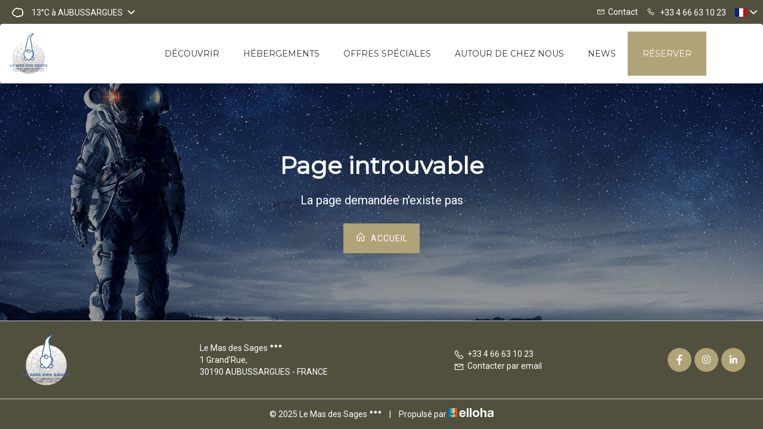

--- FILE ---
content_type: text/html
request_url: https://www.masdessages.com/en-GB/presentation/guided-walking-and-running-activities.html
body_size: 6000
content:












<!DOCTYPE html>
<html lang="fr" culture="fr-FR">
<head>
    <title>Page introuvable - Le Mas des Sages - AUBUSSARGUES - FRANCE</title>
    <meta name="description" content="Page introuvable">
    
<meta http-equiv="Content-Type" content="text/html; charset=UTF-8">
<meta charset="utf-8">
<meta http-equiv="X-UA-Compatible" content="IE=edge">
<meta name="viewport" content="width=device-width, initial-scale=1">
<meta id="Meta-lang" http-equiv="content-language" content="fr" data-date-format="dd/mm/yyyy">
<!-- Meta Pixel Code -->
<script>
!function(f,b,e,v,n,t,s)
{if(f.fbq)return;n=f.fbq=function(){n.callMethod?
n.callMethod.apply(n,arguments):n.queue.push(arguments)};
if(!f._fbq)f._fbq=n;n.push=n;n.loaded=!0;n.version='2.0';
n.queue=[];t=b.createElement(e);t.async=!0;
t.src=v;s=b.getElementsByTagName(e)[0];
s.parentNode.insertBefore(t,s)}(window, document,'script',
'https://connect.facebook.net/en_US/fbevents.js');
fbq('init', '706080881061513');
fbq('track', 'PageView');
</script>
<noscript><img height="1" width="1" style="display:none"
src="https://www.facebook.com/tr?id=706080881061513&ev=PageView&noscript=1"
/></noscript>
<!-- End Meta Pixel Code -->

<!-- Google Tag Manager -->
<script>(function(w,d,s,l,i){w[l]=w[l]||[];w[l].push({'gtm.start':
new Date().getTime(),event:'gtm.js'});var f=d.getElementsByTagName(s)[0],
j=d.createElement(s),dl=l!='dataLayer'?'&l='+l:'';j.async=true;j.src=
'https://www.googletagmanager.com/gtm.js?id='+i+dl;f.parentNode.insertBefore(j,f);
})(window,document,'script','dataLayer','GTM-TPNZCL4');</script>
<!-- End Google Tag Manager -->
    <link rel="shortcut icon" type="image/x-icon" href="https://www.masdessages.com/Favicon.jpg" />
    <link rel="preconnect" href="https://fonts.googleapis.com">
    <link rel="preconnect" href="https://fonts.gstatic.com" crossorigin>
    <link href="https://fonts.googleapis.com/css2?family=Montserrat&amp;display=swap" rel="stylesheet">
    <link href="https://fonts.googleapis.com/css2?family=Roboto&amp;display=swap" rel="stylesheet">
    <link rel="stylesheet" href="https://ajax.googleapis.com/ajax/libs/jqueryui/1.12.1/themes/smoothness/jquery-ui.css">
    <link rel="stylesheet" type="text/css" href="https://static.elloha.com/webgen/css/bootstrap/bootstrap-min.css" media="all" />
    <link rel="stylesheet" type="text/css" href="https://static.elloha.com/webgen/css/lightgallery.min.css" media="all" />
    <link rel="stylesheet" type="text/css" href="https://www.masdessages.com/css/js_composer.min.css">
    <link rel="stylesheet" type="text/css" href="https://www.masdessages.com/css/icomoon.min.css">
    <link rel="stylesheet" type="text/css" href="https://static.elloha.com/webgen/css/ionicons/ionicons.min.css">
    <link rel="stylesheet" type="text/css" href="https://static.elloha.com/webgen/css/line-awesome/line-awesome.min.css">
    <link rel="stylesheet" type="text/css" href="https://static.elloha.com/webgen/css/font-awesome.min.css">
    <link rel="stylesheet" type="text/css" href="https://static.elloha.com/webgen/css/fa-brands.min.css">
    <link rel="stylesheet" type="text/css" href="https://static.elloha.com/webgen/css/animate.min.css">
    <link rel="stylesheet" type="text/css" href="https://static.elloha.com/webgen/css/slick-theme.min.css">
    <link rel="stylesheet" type="text/css" href="https://static.elloha.com/webgen/css/slick.min.css">
    <link rel="stylesheet" type="text/css" href="https://static.elloha.com/webgen/css/owl.carousel.2.3.4.min.css">
    <link rel="stylesheet" type="text/css" href="https://static.elloha.com/webgen/css/owl.theme.default.2.3.4.min.css">
    <link rel="stylesheet" href="https://maxst.icons8.com/vue-static/landings/line-awesome/line-awesome/1.3.0/css/line-awesome.min.css">
    <link rel="stylesheet" href="https://code.jquery.com/ui/1.12.1/themes/base/jquery-ui.css">
    <link href="https://fonts.googleapis.com/css2?family=Inter:wght@400;700&display=swap" rel="stylesheet">
    <link rel="stylesheet" href="https://code.jquery.com/ui/1.12.1/themes/base/jquery-ui.css">
    <link rel="stylesheet" href="https://cdnjs.cloudflare.com/ajax/libs/jquery-modal/0.9.1/jquery.modal.min.css" />
    <link rel="stylesheet" href="https://cdnjs.cloudflare.com/ajax/libs/bootstrap-daterangepicker/3.0.5/daterangepicker.css">
    <link rel="stylesheet" type="text/css" href="https://www.masdessages.com/css/common.min.css?v=Modele-10-01_">
    <link rel="stylesheet" href="https://www.masdessages.com/css/elloha-template-10.min.css?v=Modele-10-01_">
    <link rel="stylesheet" href="https://www.masdessages.com/css/custom.css?v=Modele-10-01_">
</head>

<body>
    <script>(function(i, s, o, g, r, a, m) {
			i['GoogleAnalyticsObject'] = r;
			i[r] = i[r] || function() { (i[r].q = i[r].q || []).push(arguments) }, i[r].l = 1 * new Date();
			a = s.createElement(o), m = s.getElementsByTagName(o)[0];
			a.async = 1;
			a.src = g;
			m.parentNode.insertBefore(a, m)
			})(window, document, 'script', '//www.google-analytics.com/analytics.js', 'ga');
			ga('create', '133555332', 'auto', { allowLinker: true, cookieDomain: 'auto' });
			ga('require', 'linker');
			ga('linker:autoLink', ['reservation.elloha.com']);
			// Tjs utiliser clientId. Utilisé dans le js des widgets Be (widget-loader.js)
			var clientId;
			ga(function(tracker) {
				clientId = tracker.get('linkerParam');
			});
			ga('create', 'UA-72326222-3', 'auto', { allowLinker: true, cookieDomain: 'auto', name: 'clientTracker' });
			ga('clientTracker.require', 'linker');ga('clientTracker.linker:autoLink', ['reservation.elloha.com']);
			ga('send', 'pageview');
			ga('clientTracker.send','pageview',{'dimension1': '2a3d7640-2b2a-4f18-bbdf-16b8d3b3d85c'});</script>
<script async src='https://www.googletagmanager.com/gtag/js?id=G-GZPYVD4RQ0'></script>
                    <script>
                        window.dataLayer = window.dataLayer || [];
                        function gtag() { dataLayer.push(arguments); }
                        gtag('js', new Date());
                        gtag('config', 'G-GZPYVD4RQ0');
                        
                        gtag('event', 'view_website', {"product_id":"2a3d7640-2b2a-4f18-bbdf-16b8d3b3d85c","product_name":"Le Mas des Sages","product_category":"CH","distributor_id":"31608860-9f32-4912-97b4-c4baece63735","distributor_name":"Le Mas des Sages"});
                        gtag('event', 'page_view', {"product_id":"2a3d7640-2b2a-4f18-bbdf-16b8d3b3d85c","product_name":"Le Mas des Sages","product_category":"CH","distributor_id":"31608860-9f32-4912-97b4-c4baece63735","distributor_name":"Le Mas des Sages"});
                    </script>
    <!-- Google Tag Manager (noscript) -->
<noscript><iframe src="https://www.googletagmanager.com/ns.html?id=GTM-TPNZCL4"
height="0" width="0" style="display:none;visibility:hidden"></iframe></noscript>
<!-- End Google Tag Manager (noscript) -->
    <div class="page-404">
        <main style="background-image: url(https://static.elloha.com/webgen/img/404.jpg)">
            <div class="container-fluid top-header">
                <div class="hidden-xs dropdown weather-w">
                    <div data-toggle="dropdown">
                        <canvas id="WeatherCcIcon" data="Cloudy" class="weather-icon"></canvas>
                        <span id="WeatherCcTemperature" class="weather-temperature">13°C</span>
                        <span>&#224; AUBUSSARGUES</span>
                        <em class="ion-chevron-down"></em>
                    </div>
                    <div class="dropdown-menu">
                        <div class="weather-item">
                            <canvas id="WeatherDay1Icon" class="weather-icon" data="clear-day"></canvas>
                            <span id="WeatherDay1Temperature" class="weather-temperature">11°C</span>
                            <span class="weather-date">samedi 31 janvier 2026</span>
                        </div>
                        <div class="weather-item">
                            <canvas id="WeatherDay2Icon" class="weather-icon" data="fog"></canvas>
                            <span id="WeatherDay2Temperature" class="weather-temperature">12°C</span>
                            <span class="weather-date">dimanche 1 f&#233;vrier 2026</span>
                        </div>
                        <div class="weather-item">
                            <canvas id="WeatherDay3Icon" class="weather-icon" data="clear-day"></canvas>
                            <span id="WeatherDay3Temperature" class="weather-temperature">10°C</span>
                            <span class="weather-date">lundi 2 f&#233;vrier 2026</span>
                        </div>
                    </div>
                </div>
                <!--<div class="hidden-xs hidden-sm hidden-md top-custom-title">Le Mas des Sages<sup class="rating-stars"><i class="fa fa-star"></i><i class="fa fa-star"></i><i class="fa fa-star"></i></sup>, Chambres d'h&#244;tes et g&#238;tes de charme avec piscine &#224; AUBUSSARGUES</div>-->
                <div class="pull-right dropdown langs-magic">
                    <div data-toggle="dropdown">
                        <img class="flag" src="https://static.elloha.com/webgen/img/flags/fr-FR.png" alt="fr-FR"><em class=" ion-chevron-down"></em>
                    </div>
                    <ul class="dropdown-menu">
                        <li><a href="https://www.masdessages.com/en-GB" lang="en"><img class="flag" src="https://static.elloha.com/webgen/img/flags/en-GB.png" alt="en-GB"></a></li>
                        <li><a href="https://www.masdessages.com/nl-NL" lang="nl"><img class="flag" src="https://static.elloha.com/webgen/img/flags/nl-NL.png" alt="nl-NL"></a></li>
                    </ul>
                </div>
                <a href="tel:+33 4 66 63 10 23" class="pull-right phone-w">
                    <i class="las la-phone"></i>
                    <span class="visible-xs-inline">Appeler</span>
                    <span class="hidden-xs">+33 4 66 63 10 23</span>
                </a>
                <a href="https://www.masdessages.com/contact.html" class="pull-right">
                    <i class="las la-envelope"></i><span class="hidden-xs">Contact</span>
                </a>
            </div>
            <header id="header" class="white-header">
                <div class="container-fluid">
                    <div class=" logo-w">
                        <a href="https://www.masdessages.com/" class="logoanchor logo " rel="home">
                            <img class="normal" src="https://medias.elloha.com/300x200/55988a40-f9c6-45a8-8c44-34bf16d6d186/logo_masdessages_totme_2024-removebg-preview-3.png" alt="Le Mas des Sages">
                            <img class="gray-logo" src="https://medias.elloha.com/300x200/55988a40-f9c6-45a8-8c44-34bf16d6d186/logo_masdessages_totme_2024-removebg-preview-3.png" alt="Le Mas des Sages">
                            
                        </a>
                    </div>
                    <nav class="navbar navbar-default">
                        <div class="navbar-header">
                            <button type="button" class="navbar-toggle nav-opener" data-toggle="collapse">
                                <span class="sr-only">Toggle Navigation</span>
                                <span class="icon-bar"></span>
                                <span class="icon-bar"></span>
                                <span class="icon-bar"></span>
                            </button>
                        </div>
                        <div class="navbar-collapse" id="nav">
                            <div class="nav-right">
                                <ul id="menu-navigation" class="nav navbar-nav ">
                                    <li class="menu-item dropdown-click">
                                        <a href="#" class="dropdown-toggle">D&#233;couvrir <b class="icon-angle-down"></b> </a>
                                        <div class="dropdown-menu-menu">
                                            <ul class="menu">
                                                <li class="menu-item"><a href="https://www.masdessages.com/presentation/gite-ecologique-et-chambres-d-hotes-dans-le-gard.html">G&#238;te &#233;cologique et chambres d&#8217;h&#244;tes dans le Gard</a></li>
                                                <li class="menu-item"><a href="https://www.masdessages.com/presentation/ecolabel-europeen.html">Ecolabel europ&#233;en</a></li>
                                                <li class="menu-item"><a href="https://www.masdessages.com/presentation/notre-maison-d-hotes-dans-le-pays-d-uzes-pont-du-gard-et-nous.html">Notre maison d'h&#244;tes dans le Pays d'Uz&#232;s Pont du Gard et nous</a></li>
                                                <li class="menu-item"><a href="https://www.masdessages.com/presentation/borne-de-recharge-pour-vehicules-electriques.html">Borne de recharge pour v&#233;hicules &#233;lectriques</a></li>
                                                <li class="menu-item"><a href="https://www.masdessages.com/presentation/ou-diner-autour-du-mas-des-sages.html">O&#249; d&#238;ner autour du Mas des Sages</a></li>
                                                <li class="menu-item"><a href="https://www.masdessages.com/presentation/terroir.html">Terroir</a></li>
                                                <li class="menu-item"><a href="https://www.masdessages.com/presentation/cyclo-tourisme-et-accueil-velo.html">Cyclo-tourisme et Accueil V&#233;lo</a></li>
                                                <li class="menu-item"><a href="https://www.masdessages.com/presentation/activites-de-plein-air-autour-de-chez-nous.html">Activit&#233;s de plein air autour de chez nous</a></li>
                                                <li class="menu-item"><a href="https://www.masdessages.com/presentation/excursions-privees.html">Excursions Priv&#233;es</a></li>
                                                <li class="menu-item"><a href="https://www.masdessages.com/presentation/charte-sanitaire.html">Charte sanitaire</a></li>
                                                <li class="menu-item"><a href="https://www.masdessages.com/presentation/comment-venir-chez-nous.html">Comment venir chez nous</a></li>
                                                <li class="menu-item"><a href="https://www.masdessages.com/presentation/accessibilite.html">Accessibilit&#233;</a></li>
                                            </ul>
                                        </div>
                                    </li>
                                    <li class="menu-item dropdown-click">
                                        <a href="#" class="dropdown-toggle">H&#233;bergements <b class="icon-angle-down"></b> </a>
                                        <div class="dropdown-menu-menu">
                                            <ul role="menu">
                                                <li class="menu-item"><a href="https://www.masdessages.com/hebergements.html">Voir tous les h&#233;bergements</a> </li>
                                                <li class="menu-item"><a href="https://www.masdessages.com/hebergements/notre-chambre-double-damona.html">Notre chambre double Damona</a></li>
                                                <li class="menu-item"><a href="https://www.masdessages.com/hebergements/notre-chambre-double-sirona.html">Notre chambre double Sirona</a></li>
                                                <li class="menu-item"><a href="https://www.masdessages.com/hebergements/notre-suite-familiale-epona.html">Notre suite familiale Epona</a></li>
                                                <li class="menu-item"><a href="https://www.masdessages.com/hebergements/location-de-vacances-gite-4-personnes.html">Location de vacances g&#238;te 4 personnes</a></li>
                                            </ul>
                                        </div>
                                    </li>
                                    <li class="menu-item"><a href="https://www.masdessages.com/offres-speciales.html">Offres sp&#233;ciales</a></li>
                                    <li class="menu-item"><a href="https://www.masdessages.com/autour-de-chez-nous.html">Autour de chez nous</a></li>
                                    <li class="menu-item"><a href="https://www.masdessages.com/news.html">News</a></li>
                                    <li class="menu-item reserver"><a href="https://www.masdessages.com/reservation-en-ligne.html">R&#233;server</a></li>
                                </ul>
                            </div>
                        </div>
                    </nav>
                </div>
            </header>
            <div class="content-404">
                <h1>Page introuvable</h1>
                <div class="text-404">La page demandée n'existe pas</div>
                <div><a href="https://www.masdessages.com/" class="btn btn-default btn-404"><i class="las la-home"></i> Accueil</a></div>
            </div>
        </main>

        <footer class="section-footer">
            <div class="content-footer">
                <div class="col-footer left-logo">
                    <a class="logo-footer " href="https://www.masdessages.com/">
                        <img src="https://medias.elloha.com/300x200/55988a40-f9c6-45a8-8c44-34bf16d6d186/logo_masdessages_totme_2024-removebg-preview-3.png" alt="Le Mas des Sages">
                        
                    </a>
                </div>
                <div class="col-footer center-address hidden-xs">
                    <p>
                        Le Mas des Sages<sup class="rating-stars"><i class="fa fa-star"></i><i class="fa fa-star"></i><i class="fa fa-star"></i></sup><br>
                        1 Grand'Rue,<br />30190 AUBUSSARGUES - FRANCE
                    </p>
                </div>
                <div class="col-footer center-contact">
                    <p>
                        <a href="tel:+33 4 66 63 10 23"><i class="las la-phone"></i>+33 4 66 63 10 23</a><br />
                        <a class="dynamic-mail-to"><i class="las la-envelope"></i>Contacter par email</a>
                    </p>
                </div>
                <div class="col-footer right-social-info">
                    
                    <a href="https://www.facebook.com/lemasdessages/" target="_blank"><i class="lab la-facebook-f"></i></a>
                    
                    
                    
                    <a href="https://www.instagram.com/masdessages/" target="_blank"><i class="lab la-instagram"></i></a>
                    
                    <a href="https://www.linkedin.com/in/mas-des-sages-89ba8a49/?originalSubdomain=fr" target="_blank"><i class="lab la-linkedin-in"></i></a>
                </div>
            </div>

            <div class="footer-copyright">
                <p class="copyright">
                    &#169; 2025 Le Mas des Sages<sup class="rating-stars"><i class="fa fa-star"></i><i class="fa fa-star"></i><i class="fa fa-star"></i></sup>
                    <span class="trait-vertical">|</span>
                    Propuls&#233; par <a href="http://www.elloha.com/fr/" target="_blank"><img src="https://static.elloha.com/webgen/img/elloha-white.png" alt=" "></a>
                </p>
            </div>
        </footer>
    </div>

    <script type="text/javascript" src="https://static.elloha.com/webgen/js/jquery.1.11.3.min.js"></script>
<script src="https://code.jquery.com/ui/1.12.1/jquery-ui.min.js"></script>
<script src="https://ajax.googleapis.com/ajax/libs/jqueryui/1.11.4/jquery-ui.min.js"></script>
<script type="text/javascript" src="https://static.elloha.com/webgen/js/bootstrap/bootstrap-min.js"></script>
<script src="https://static.elloha.com/webgen/js/jquery.slick/1.5.7/slick.min.js"></script>
<script type="text/javascript" src="https://static.elloha.com/webgen/js/owl.carousel.2.3.4.min.js"></script>
<script type="text/javascript" src="https://www.masdessages.com/js/centerimage.min.js"></script>
<script type="text/javascript" src="https://www.masdessages.com/js/tab.min.js"></script>
<script type="text/javascript" src="https://www.masdessages.com/js/js_composer_front.min.js"></script>
<script type="text/javascript" src="https://static.elloha.com/webgen/js/mandrill/mandrill.min.js"></script>
<script src="https://cdn.apple-mapkit.com/mk/5.x.x/mapkit.core.js" crossorigin async data-callback="initMapKit" data-libraries="map" data-initial-token="eyJhbGciOiJFUzI1NiIsInR5cCI6IkpXVCIsImtpZCI6IjlVRzk3ODVEMkQifQ.eyJpYXQiOjE3Njk2NjMyMzYuODIyNzQ3MiwiZXhwIjoxNzcyMzQxNjM2LjgyMjc0NzIsImlzcyI6Ijk3NTJTREFNQ1oiLCJvcmlnaW4iOiJodHRwczovL3d3dy5tYXNkZXNzYWdlcy5jb20ifQ.SztbWavC_kTAGmA2CTxzKvA5-83BCx2arvywVKjwejTvhbp5ao-okGSj8sfNKH1KrFo_jAPTgHtauG55OXm_2g"></script>
<script type="text/javascript" src="https://static.elloha.com/webgen/js/skycons.min.js"></script>
<script type="text/javascript" src="https://static.elloha.com/webgen/js/masonry.pkgd.min.js"></script>
<script type="text/javascript" src="https://static.elloha.com/webgen/js/lightgallery-all.min.js"></script>
<script type="text/javascript" src="https://www.masdessages.com/js/config.js?v=Modele-10-01_"></script>
<script type="text/javascript" src="https://static.elloha.com/webgen/js/jquery.countdown.min.js"></script>
<script type="text/javascript" src="https://static.elloha.com/webgen/js/jquery.fittext.min.js"></script>
<script type="text/javascript" src="https://static.elloha.com/webgen/js/jquery.validate.min.js"></script>
<script type="text/javascript" src="https://static.elloha.com/webgen/js/jquery.ebcaptcha.min.js"></script>
<script src="https://cdnjs.cloudflare.com/ajax/libs/moment.js/2.29.1/moment.min.js"></script>
<script src="https://cdnjs.cloudflare.com/ajax/libs/bootstrap-daterangepicker/3.0.5/daterangepicker.js"></script>
<script src="https://cdnjs.cloudflare.com/ajax/libs/jquery-modal/0.9.1/jquery.modal.min.js"></script>
<script type="text/javascript" src="https://www.masdessages.com/js/common.min.js"></script>
<script type="text/javascript" src="https://www.masdessages.com/js/elloha-template-10.min.js"></script>
<script src="https://static.elloha.com/webgen/js/newcookieconsent.min.js"></script>
<script src="https://js.hcaptcha.com/1/api.js"></script>
</body>
</html>

--- FILE ---
content_type: text/css
request_url: https://www.masdessages.com/css/elloha-template-10.min.css?v=Modele-10-01_
body_size: 14411
content:
body{font-family:var(--font-text);font-size:16px;font-weight:300;min-width:320px;-webkit-font-smoothing:antialiased;-moz-osx-font-smoothing:grayscale;-webkit-text-size-adjust:100%;-ms-text-size-adjust:none}.text-white{color:var(--color-text-white)!important}h1,.h1{font-size:40px;font-family:var(--font-title);font-weight:600;text-align:center;margin:0 0 15px}h2,.h2{font-size:30px;font-family:var(--font-title);font-weight:600;text-align:center;margin:0}h2.intro-heading{margin-bottom:20px;text-align:left}h3,.h3{font-size:22px;font-family:var(--font-title);font-weight:600;margin:0 0 15px}h4,.h4{font-size:20px;font-weight:500}h5,.h5{font-size:16px;font-weight:500}.content-block.guide-sub.guide-add h2.main-heading{color:var(--color-title)}.intro p,.intro li{color:var(--color-text)}@media(max-width:480px){body{font-size:14px}h1,.h1{font-size:30px}h2,.h2{font-size:24px}h3,.h3{font-size:20px}h4,.h4{font-size:18px}h5,.h5{font-size:14px}}.container{width:100%;max-width:1200px}.bg-light-gray,.bg-gray{background:var(--color-bg-2)}.dropdown-menu-menu ul,.breadcrumbs ul,.payment-option{list-style:none;margin:0;padding:0}input[type='text'],input[type='password'],input[type='submit'],input[type='reset'],button,textarea,input[type='email']{-webkit-appearance:none;border-radius:0}iframe{vertical-align:top;max-width:100%}.form-group{margin-bottom:20px}#wrapper{width:100%;overflow:hidden}.page-wrapper{position:relative;overflow:hidden}.db-3-col [class^='col-'],.db-3-col [class*=' col-']{display:inline-block;vertical-align:top;float:none;margin-right:-.25em}.form-control{border:2px solid var(--color-bg-2);height:37px;font-size:14px;line-height:18px;box-shadow:none;outline:0;font-weight:400}.form-control::-webkit-input-placeholder,.form-control:-moz-placeholder,.form-control::-moz-placeholder,.form-control:-ms-input-placeholder{color:var(--color-text)}.form-control:focus{box-shadow:none}img{vertical-align:top;-webkit-backface-visibility:hidden;max-width:100%;height:auto}.section-video,.section-slider-home{height:250px;position:relative}.has-border{border:8px solid var(--color-link)}p.intro{margin-bottom:35px}.main-heading{letter-spacing:2px;text-transform:uppercase;color:var(--color-title)}.main-subtitle{text-align:center;margin-bottom:45px}#header{position:absolute;top:0;left:0;right:0;margin-top:40px;z-index:1000;-webkit-transition:all .2s linear;transition:all .2s linear;width:100%;height:100px;background:none;border-bottom:1px solid rgba(255,255,255,.5)}#header .container-fluid{padding-right:0;padding-left:0}#header.fixed-position{margin-top:0;z-index:10000;height:70px;position:fixed;border-bottom:1px solid rgba(0,0,0,.2)}#header .logo-w{text-align:left;position:relative;margin:0 50px 0 60px;z-index:9;-webkit-transition:all .2s linear;transition:all .2s linear;padding:5px 0;margin:0 auto;width:fit-content;padding-left:10px!important}.logo-w{display:inline-flex;align-items:center;height:100px}#header.fixed-position .logo-w{padding:10px 0;height:70px}#header.fixed-position .logo-w img{max-height:50px;vertical-align:middle}.logo,.logo:focus,.logo:link,.logo:visited{display:inline-block;vertical-align:middle;padding:0}.logo:hover{text-decoration:none}.logoanchor{padding:0!important}.logo-w .gray-logo{display:none}.logo-w .logo-text{display:flex;flex-direction:column;max-height:80px;max-width:200px}.logo-w .logo-text .title{line-height:20px;font-family:var(--font-title);color:var(--color-text)}.logo-w .logo-text .subtitle{color:var(--color-text);font-family:var(--font-text)}.fixed-position .logo-text .title,.fixed-position .logo-text .subtitle,.page-detail .logo-text .title,.page-detail .logo-text .subtitle{color:var(--color-text)}.default-page .logo-text .title,.default-page .logo-text .subtitle{color:var(--color-text)}@media(max-width:480px){.logo-w{height:45px}.logo-w .logo-text{max-width:230px}.logo-w .logo-text .subtitle{display:none}.no-margin-formula{margin-left:0!important}}.last-dropdown .dropdown-menu-menu{left:auto;right:0}#header.header-logo-centered{height:auto}#header.header-logo-centered .logo-w{float:none;margin:0 auto -20px}#header.header-logo-centered .navbar-nav{text-align:left}.nav-right{width:80%}.wow{visibility:hidden}input:-webkit-autofill,textarea:-webkit-autofill,select:-webkit-autofill{background:var(--color-bg-1);color:var(--color-text)}input:focus-visible,textarea:focus-visible,select:focus-visible{outline:0}.parallax{overflow:hidden;background-repeat:no-repeat;background-color:transparent;background-attachment:initial;background-size:cover;background-position:50% 0;z-index:1;position:relative}.parallax>*{z-index:2;position:relative}.parallax:before{content:'';position:absolute;left:0;right:0;top:0;bottom:0;overflow:hidden;background:rgba(0,0,0,.7);z-index:1}.parallax.banner:before{background:rgba(0,0,0,.1)}.parallax.banner-inner:before{background:rgba(0,0,0,.5)}.no-overlay:before{display:none}.navbar-default{border:0;min-height:1px;height:100%;margin:0;font-size:14px;background:var(--color-bg-1);font-family:var(--font-title)}.navbar-default .container-fluid,.navbar-default .navbar-header{height:100%}.navbar-default .navbar-toggle{margin-top:23px;margin-right:48px;border:0;padding:0;position:absolute;margin:0;right:5px;top:-72px;padding:10px;z-index:10;display:block}.fixed-position .navbar-default .navbar-toggle{top:-55px}.navbar-default .navbar-toggle:focus,.navbar-default .navbar-toggle:hover{background:none}.navbar-default .navbar-toggle .icon-bar{width:28px;height:1px;border-radius:0;background-color:var(--color-link);border:1px solid var(--color-link)}.navbar-default .navbar-toggle .icon-bar+.icon-bar{margin-top:6px}.navbar-default .icon-angle-down{font-size:8px;float:right;margin-top:7px}.navbar-default .navbar-nav{margin:0}.navbar-default .navbar-nav>li{padding:0;-webkit-transition:all linear .2s;transition:all linear .2s}.navbar-default .navbar-nav .icon{display:inline-block;vertical-align:middle;margin-right:5px}.navbar-default .navbar-nav .text{display:inline-block;vertical-align:middle}.navbar-default .navbar-nav .reserver{background:var(--color-btn)}.navbar-default .navbar-nav .reserver:before{content:"";position:absolute;left:0;top:0;height:100%;width:100%;overflow:hidden;opacity:0;transition:opacity 1s ease;background:rgba(255,255,255,.3)}.navbar-default .navbar-nav .reserver:hover:before{opacity:1}.navbar-default .navbar-nav .reserver a{color:var(--color-btn-txt)!important}.navbar-collapse{margin:0;padding:0}.navbar-collapse.in{overflow-y:auto}.dropdown-menu-menu{border:0;padding:0;position:static;width:100%;min-width:250px;border-radius:0;box-shadow:none;z-index:99999;color:var(--color-text-white)!important;background-color:var(--color-bg-3)}.dropdown-menu-menu ul{padding:5px 0}.dropdown-menu-menu>ul>li>a{padding:10px 15px;display:block;-webkit-transition:all .2s linear;transition:all .2s linear;color:var(--color-text-white)!important;font-weight:300;font-size:16px}.dropdown-menu-menu>ul>li>a:hover{padding-left:35px;color:var(--color-link)}.dropdown-menu-menu a:hover [class^='icon-'],.dropdown-menu-menu a:hover [class*=' icon-']{margin-right:10px;margin-left:-5px}.dropdown-menu-menu .sub-link-opener:before{content:'';font-family:'icomoon'!important;font-size:8px;-webkit-transform:rotate(0);-ms-transform:rotate(0);transform:rotate(0);position:absolute;right:10px;top:7px}#header.fixed-position .dropdown-menu-menu{border-top:1px solid transparent}.dropdown-click .icon-angle-down{-webkit-transition:-webkit-transform .3s linear;transition:transform .3s linear;-webkit-transform:rotate(0);-ms-transform:rotate(0);transform:rotate(0)}.dropdown-click.open .icon-angle-down{-webkit-transform:rotate(180deg);-ms-transform:rotate(180deg);transform:rotate(180deg)}.navbar-nav>li:last-child .dropdown-menu-menu,.navbar-nav>li.last-dropdown .dropdown-menu-menu{left:auto;right:0}.banner{overflow:hidden;position:relative;z-index:1;background-position:50% 0}.banner-inner{max-height:350px;padding-top:0;background-size:cover;background-position:center center;background-repeat:no-repeat;color:var(--color-text-white)!important;background-size:cover!important}.banner-inner .banner-text{position:absolute;top:auto;bottom:30px;left:0;right:0;white-space:nowrap;z-index:22;text-align:center;text-align:left}.banner-inner .banner-text .center-text{display:inline-block;vertical-align:middle;white-space:normal;width:100%;padding:0}.banner-inner .banner-text .center-text h1{margin-bottom:15px;color:var(--color-text-white)!important;text-align:left;font-weight:700}.banner-inner .banner-text .center-text h1 span{color:var(--color-link)}#slider-wrapper{position:relative}.banner:hover .slick-arrow{opacity:1}.content-heading{text-align:center;position:relative;margin-bottom:45px}.content-heading .subtitle{display:block}.home-offers p{color:var(--color-text)}.content-block.presentation{background-color:var(--color-bg-1);color:var(--color-text)}.content-block{background-color:var(--color-bg-1);color:var(--color-text);padding:60px 0;margin:0}.content-avis .booking,.booking-widget .booking-top .global-review-w .global-review{color:var(--color-text)}.content-block-no-padding-margin{position:relative}.content-block.content-center .img-wrap{width:110px;margin:0 auto 20px}.content-block.guide-sub .img-article{display:inline-block;float:left}.content-block.guide-sub .description{max-width:500px;margin-left:auto;margin-right:auto}.content-block.guide-sub .holder{position:relative}.content-block.guide-sub .holder:before{position:absolute;left:0;right:0;top:0;bottom:0;content:'';background:rgba(0,0,0,.4);z-index:1;opacity:0;-webkit-transition:opacity linear .5s;transition:opacity linear .5s}.content-block.guide-sub .holder:hover:before{opacity:1}.content-block.guide-sub .holder:hover .caption{margin-left:0;margin-right:0}.content-block.guide-sub .thumbnail{padding:0;background:none;border:0;margin-bottom:0}.content-block.guide-sub .img-wrap img{width:100%}.content-block.guide-sub .description p{margin-bottom:0}.option .article .thumbnail{min-height:530px;display:flex;flex-direction:column;justify-content:space-between}.option .article .thumbnail .description-option{display:-webkit-box;overflow:hidden;text-overflow:ellipsis;-webkit-box-orient:vertical;-webkit-line-clamp:2}.option .btn-default{margin-top:20px;width:fit-content}.slider-options.owl-carousel .owl-stage{margin:0 0 20px 0}.slider-options .article{margin:0 15px}.slider-options.owl-theme .owl-dots .owl-dot span{height:15px;width:15px}.slider-options.owl-theme .owl-dots .owl-dot.active span,.slider-options.owl-theme .owl-dots .owl-dot:hover span{background:var(--color-bg-3)}.content-block .content-boxed .thumbnail{border:0}.content-block .content-boxed .article{margin-top:45px}.content-block.article-boxed .content-heading{margin-bottom:0}.content-block.content-spacing .content-heading{margin-bottom:0}.content-sub-holder .article{margin-top:30px}a.thumbnail{padding:0;background:transparent;border:0;border-radius:0;overflow:hidden}a.thumbnail img{width:100%;max-width:none}.btn{text-transform:uppercase;height:50px;line-height:50px;padding:0 20px;-webkit-transition:all .3s linear;transition:all .3s linear;font-family:var(--font-text);font-weight:500!important;letter-spacing:1px;font-size:14px}.btn-default{position:relative;z-index:1;min-width:110px;border:0;background:var(--color-btn);color:var(--color-btn-txt)!important;-webkit-transition:background .3s linear;transition:background .3s linear;border-radius:0}.btn-default:hover{background:var(--color-btn-txt);color:var(--color-btn)!important}.fullwidth-btn{position:relative;width:100%;height:80px;padding:0;text-align:center;border:0;border-radius:0;-webkit-transition:all .2s ease-in-out;-moz-transition:all .2s ease-in-out;-o-transition:all .2s ease-in-out;transition:all .2s ease-in-out;background-color:var(--color-bg-3)}.fullwidth-btn a{font-size:26px;line-height:80px;letter-spacing:4px;text-transform:uppercase;color:var(--color-btn-txt)}.fullwidth-btn:before,.btn-default:before{content:"";position:absolute;left:0;top:0;height:100%;width:100%;overflow:hidden;opacity:0;transition:opacity 1s ease;background:rgba(255,255,255,.3)}.fullwidth-btn:hover:before,.btn-default:hover:before{opacity:1}.btn-primary{color:var(--color-link);background-color:transparent;border:2px solid var(--color-link);border-radius:0;line-height:46px}.btn-primary:hover,.btn-primary:focus{border-color:var(--color-link);background:var(--color-link);color:var(--color-btn-txt)}.breadcrumbs{text-transform:uppercase;color:var(--color-text-white)!important}.breadcrumbs li{display:inline}.breadcrumbs li:first-child:before{display:none}.breadcrumbs li:before{content:'/';display:inline-block;vertical-align:middle;margin:-5px 2px 0}.breadcrumbs a{-webkit-transition:color .2s linear;transition:color .2s linear;color:var(--color-text-white)!important}.breadcrumbs a:hover{color:var(--color-link)}.article{line-height:1.714;max-width:500px;margin:0 auto 30px}.article h2{color:var(--color-title)}.article h3 a{color:var(--color-title)}.article h3 a:hover{color:var(--color-link)}.article.has-hover-s1 .img-wrap{overflow:hidden}.article.has-hover-s1 .img-wrap img{-webkit-transform:scale(1);-ms-transform:scale(1);transform:scale(1);-webkit-transition:-webkit-transform .2s linear;transition:transform .2s linear}.article.has-hover-s1:hover .img-wrap img{-webkit-transform:scale(1.4);-ms-transform:scale(1.4);transform:scale(1.4)}.article .heading{margin-bottom:15px}.article .sub-title{font-style:italic;display:block;margin-bottom:10px}.article .img-wrap,.article .img-wrap1{margin:0 0 40px;text-align:center}.article .col{display:table-cell;vertical-align:middle;padding:0 30px}.article .col:first-child{width:51.3%}.article .img-wrap{position:relative}.article .img-wrap img{width:100%;-webkit-backface-visibility:hidden;backface-visibility:hidden}.article .thumbnail{margin-bottom:0;padding:10px;border:0;line-height:1.7142857;box-shadow:2px 2px 10px rgba(1,2,2,.1);background-color:var(--color-bg-1);color:var(--color-text)}.thumbnail span,.thumbnail p,.thumbnail h3{color:var(--color-text)}.article .thumbnail:hover h3 a{color:var(--color-link)}.article .thumbnail:hover footer .price span{color:var(--color-link)}.article .thumbnail:hover footer .price del span{color:var(--color-text)}.article .thumbnail .info-title{display:block;margin-bottom:10px}.article .thumbnail .img-wrap{margin:0 0 25px}.article .thumbnail .meta{padding-bottom:25px;margin-bottom:10px;border-bottom:1px solid #ebebeb}.article .thumbnail .meta .country{padding-right:5px}.article .thumbnail .meta .country,.article .thumbnail .meta .activity{max-width:50%;display:inline-block;vertical-align:top;margin-right:-.25em}.article .thumbnail .meta .capacity [class^='icon-'],.article .thumbnail .meta .country [class^='icon-'],.article .thumbnail .meta .country [class*=' icon-'],.article .thumbnail .meta .activity [class^='icon-'],.article .thumbnail .meta .activity [class*=' icon-']{display:inline-block;vertical-align:middle;margin:-1px 5px 0 0}.article .thumbnail p{margin-bottom:20px}.article footer{overflow:hidden;margin:15px 0 -5px;padding-top:5px;border-top:1px solid #ebebeb}.article footer .price{overflow:hidden;display:block;letter-spacing:1px;max-width:100%;color:var(--color-text)}.article footer .price>span{display:inline;font-weight:500;color:var(--color-link)}.article .info{margin-bottom:5px;display:block}.img-article{max-width:500px;margin:0 auto}.img-article .img-wrap{margin-bottom:0}.img-article .img-wrap img{width:100%}.img-article .caption{margin:-50px 40px 0;position:relative;z-index:4;padding:20px 10px;text-align:center;box-shadow:2px 2px 10px rgba(1,2,2,.1);-webkit-transition:margin .2s linear;transition:margin .2s linear;min-height:107px;background:var(--color-bg-3);color:var(--color-text-white)}.img-article .caption h3{color:var(--color-text-white)!important;font-size:20px}.img-article .text-block{padding:30px 15px 15px;-webkit-transition:background .2s linear;transition:background .2s linear;background:var(--color-bg-3);color:var(--color-text-white)}.img-article .text-block h3{text-transform:none;margin-bottom:15px;color:var(--color-text-white)}.img-article .text-block h3 a{color:var(--color-text-white)}.img-article .text-block p{margin-bottom:25px}.img-article .holder:hover .caption,.img-article .holder:hover .text-block{background:var(--color-bg-3);color:var(--color-text-white)!important}.price del{display:inline-block;color:var(--color-text)}.seperator{position:relative;padding-bottom:20px;padding-top:15px;border-bottom:1px solid #ebebeb}.seperator:before{-webkit-transform:translate(-50%,0);-ms-transform:translate(-50%,0);transform:translate(-50%,0);content:'';position:absolute;left:50%;bottom:0;width:120px;height:4px;background:#ebebeb}.hold{margin-bottom:20px}.default-page #main{padding-top:140px}.trip-info{height:calc(100vh - 140px);padding:0;display:flex;align-items:center}.trip-info .content-trip{width:50%}.trip-info .detail-slider{height:100%;margin-bottom:0}.trip-info .detail-slider .photo-detail{height:calc(100vh - 140px)}.trip-info .content-trip.text-col{text-align:center;padding:30px 40px}.trip-info .price{margin-bottom:20px;font-weight:300;font-size:20px}.trip-info .price strong{font-weight:700;font-family:var(--font-title);display:block;font-size:24px;line-height:30px}.trip-info .reviews-info{margin-bottom:0;padding:0}.trip-info .reviews-info>li{padding:0 10px 10px;display:inline-block;vertical-align:top;width:50%;margin-right:-.25em;margin-bottom:20px;position:relative}.trip-info .info-left{text-align:left;border-bottom:1px solid #ebebeb}.reviews-info .title{display:block}.trip-info .btn-holder{margin:0;padding-top:20px}.trip-info .btn-holder .btn{min-width:300px}.tab-container{z-index:9;background:var(--color-bg-2)}.trip-detail{padding:60px 0}.trip-detail .content-block{padding-top:0}.trip-detail [class^='col-'],.trip-detail [class*=' col-']{margin-bottom:30px}.trip-detail [class^='col-'].form-group,.trip-detail [class*=' col-'].form-group{margin-bottom:20px}.trip-detail .nav-wrap{padding:20px 0;background:var(--color-btn)}.trip-detail .tab-content{padding:30px 0}.trip-detail .detail{padding:20px;box-shadow:2px 2px 10px rgba(1,2,2,.1);background:var(--color-bg-1)}.trip-detail .text-box{padding:30px;margin-bottom:0;margin-top:20px;box-shadow:2px 2px 10px rgba(1,2,2,.1);position:relative;background:var(--color-bg-1)}.trip-detail .text-box:first-child{margin-top:0}.trip-detail .text-box.not-included:before{content:''}.trip-detail .text-box:before{display:none}.trip-detail .text-box .title{display:block;margin-bottom:5px}.trip-detail .text-box .sub-title{display:block;font-style:italic;line-height:1.2;padding-bottom:25px;margin-bottom:25px;border-bottom:1px solid var(--color-bg-2)}.trip-detail .text-box.not-included li:before{content:''}.trip-detail .text-box ul{padding:0;margin:0}.trip-detail .text-box li{list-style:none;padding-left:35px;position:relative;margin-bottom:5px}.tab-container{position:relative;z-index:2}.tab-container .nav-tabs{margin-bottom:0!important;display:flex;justify-content:space-around}.tab-container .tab-pane{display:block!important;position:absolute;top:-9999px;left:-9999px}.tab-container .tab-pane.active{position:static}.nav-wrap{z-index:13;position:relative;top:-1px;background:var(--color-bg-3)}.nav-tabs{padding:10px 0;border-bottom:0;font-family:var(--font-title)}.nav-tabs>li.active a,.nav-tabs>li:focus a{background:none;border:0;margin:0;color:var(--color-link)}.nav-tabs>li.active a:hover,.nav-tabs>li.active a.active,.nav-tabs>li.active a:focus,.nav-tabs>li:focus a:hover,.nav-tabs>li:focus a.active,.nav-tabs>li:focus a:focus{background:none;margin:0;border:0;color:var(--color-link)}.nav-tabs>li>a{background:none;border:0;margin:0;padding:0;display:inline-block;color:var(--color-text-white);text-transform:uppercase}.nav-tabs>li>a:hover{background:none;color:var(--color-link)}.dropdown-menu-menu{top:99%}table.table{min-width:725px}table.table tbody tr td,table.table thead tr td{vertical-align:middle}table.table .btn{min-width:1px}table.table tbody td:last-child .cell{border-right:1px solid var(--color-bg-2)}table.table tbody tr{border-color:var(--color-bg-1);border-style:solid;border-width:15px 0;background:transparent}table.table tbody tr td:first-child .cell{border-left:1px solid var(--color-bg-2)}table.table tbody tr td .cell{border:solid var(--color-bg-2);border-width:1px 0}table.table>thead>tr>th{border:0;padding:10px 5px 15px}table.table>tbody>tr{background:none}table.table>tbody>tr:first-child td{border-top:0}table.table>tbody>tr>td{padding:0}table.table>tbody>tr .middle{padding:5px;min-height:65px}.table .cell{display:table;width:100%;min-height:65px}.table .cell .middle{display:table-cell;vertical-align:middle}.special-block{padding:0;background:var(--color-bg-3);border:20px solid var(--color-link);color:var(--color-text-white)}.special-block h3{color:var(--color-text-white)!important}.special-block h3{color:var(--color-text-white)!important}.giftpage{padding:60px 0}.giftpage .special-block{padding:30px;margin-bottom:20px}.payment-option li{display:inline-block;vertical-align:middle;padding:0 14px}.vc_row-fluid,.vc_row{margin-left:0;margin-right:0}.vc_row-fluid>.container>.vc_column_container>.vc_column-inner,.vc_row>.container>.vc_column_container>.vc_column-inner{padding-left:0;padding-right:0}.article .img-wrap1{min-height:150px}.article .thumbnail .meta .country{padding-right:20px}.price del{margin-right:5px}.addthis_toolbox a{margin-bottom:0!important}.parallax:before{display:block!important}.wpcf7-form{padding:15px;margin-bottom:0;text-align:right;background:var(--color-bg-2);color:var(--color-text);border:8px solid var(--color-link)}.wpcf7-form p{margin-bottom:20px;overflow:hidden;padding-bottom:1px;padding-top:10px}.wpcf7-form .form-title{float:left;padding:13px 15px 0 0;text-transform:capitalize;width:33%}.wpcf7-form .wpcf7-form-control{border-width:0 0 1px;border-style:solid;outline:0;box-shadow:none;height:31px;width:100%;padding:4px 0;background:transparent;border-color:#ebebeb;color:var(--color-text)}.wpcf7-form .wpcf7-form-control:focus{box-shadow:none}.wpcf7-form textarea.wpcf7-form-control{resize:none;height:115px;width:100%!important;min-height:115px!important}.wpcf7-form br{display:none}.wpcf7-form .btn-wrap{padding-left:33%;display:block}.wpcf7-form .wpcf7-submit{width:100%;padding:0 10px;border-width:1px;min-width:1px;margin-top:28px;height:50px;text-transform:uppercase;-webkit-transition:all linear .3s;transition:all linear .3s;color:var(--color-text);border-radius:0}.wpcf7-form .wpcf7-submit:hover{background:var(--color-btn);color:var(--color-btn-txt)}.wpcf7-form span.wpcf7-not-valid-tip{text-align:left}.wpcf7-form .wpcf7-radio,.wpcf7-form .wpcf7-checkbox{border-bottom:0}.wpcf7-form .wpcf7-form-control-wrap[class^='checkbox-'],.wpcf7-form .wpcf7-form-control-wrap[class*=' checkbox-'],.wpcf7-form .wpcf7-form-control-wrap[class^='radio-'],.wpcf7-form .wpcf7-form-control-wrap[class*=' radio-']{margin-top:0}.wpcf7-form-control-wrap{display:block;overflow:hidden}.wpcf7-mail-sent-ok{text-align:left;padding:7px 10px;color:var(--color-link);border:1px solid var(--color-link)!important}.no-border{border:0}div.wpcf7 img.ajax-loader{display:block}.vc_parallax>*{z-index:11}.tab-pane:focus,.tab-pane .row:focus{outline:0}@-webkit-keyframes steam{0%{height:0}100%{height:10px}}@keyframes steam{0%{height:0}100%{height:10px}}.top-header{padding:10px;position:absolute;z-index:10000;font-size:14px;width:100%;height:40px;background-color:var(--color-bg-3);color:var(--color-text-white)!important}.top-header em{margin-left:5px}.top-header em,.top-header em+span,.top-header .phone-w span{vertical-align:middle}.top-header .pull-right,.top-header .social-link i,.weather-icon{color:var(--color-text-white)!important}.top-header .pull-right:hover,.top-header .social-link i:hover{color:var(--color-text-white)}.top-header .pull-right{margin-left:15px}.top-header .pull-right span{font-size:14px;margin-left:5px;font-weight:normal}.top-header>div:not(.pull-right){display:inline-block;vertical-align:middle;margin-right:20px}.pull-right .phone-w{color:var(--color-text-white)!important}.social-link-w>*{display:inline-block;vertical-align:middle}.top-header .social-link i{font-size:20px;margin-left:3px}.flag{width:20px;vertical-align:middle}.flag .dropdown-menu{width:20px}.weather-w .dropdown-menu{min-width:300px;border-radius:0;top:25px;background-color:var(--color-bg-3)}.langs-magic .dropdown-menu{min-width:62px;border-radius:0;top:25px}[data-toggle="dropdown"]{cursor:pointer}.link-like,[data-link-to]{cursor:pointer}.weather-w span,.weather-w canvas{display:inline-block;vertical-align:bottom}.weather-w em{vertical-align:initial}.weather-item{padding:5px 10px}.weather-icon{height:20px}.section-detail-calendar{box-shadow:2px 2px 10px rgba(1,2,2,.1);border-radius:4px}.home-be{padding:40px;width:70%;background:var(--color-bg-3)!important;border:20px solid var(--color-link);margin:auto}.single-be-w{padding:40px;margin-bottom:45px;background-color:var(--color-bg-3)!important;border:10px solid var(--color-link)}#ConstellationWidget{padding:0!important;background-color:transparent!important}#BtnLaunchBooking{position:relative;background:var(--color-btn)!important;font-family:var(--font-text)!important;color:var(--color-btn-txt)!important;-webkit-transition:background .3s linear;transition:background .3s linear;height:50px;line-height:50px;padding:0 20px!important;border-radius:0;font-weight:500!important;font-family:var(--font-text);font-size:16px;letter-spacing:1px}#BtnLaunchBooking:before{content:"";position:absolute;left:0;top:0;height:100%;width:100%;overflow:hidden;opacity:0;transition:opacity 1s ease;background:rgba(255,255,255,.3)}#BtnLaunchBooking:hover:before{opacity:1}.blabla-page .row{margin-right:0;margin-left:0}.giftcard-section .main-heading{color:var(--color-text-white)!important}.giftcard-section .sliderOS .slick-dots{bottom:0}.giftcard-section .offer-photo-w{height:300px;background-position:center center;background-repeat:no-repeat;background-size:cover;padding-right:0;padding-left:0}.giftcard-section .offer-photo-w .opacity-amount{width:100%;height:100%;-webkit-transition:all 1s ease 0s;-moz-transition:all 1s ease 0s;-o-transition:all 1s ease 0s;transition:all 1s ease 0s;background-color:rgba(0,0,0,.4)}.giftcard-section .slick-slide:hover .offer-photo-w .opacity-amount{background-color:rgba(0,0,0,.8)}.giftcard-section .offer-photo-w .opacity-amount .gift-amount{position:absolute;top:50%;left:50%;-webkit-transform:translate(-50%,-50%);-moz-transform:translate(-50%,-50%);-ms-transform:translate(-50%,-50%);-o-transform:translate(-50%,-50%);transform:translate(-50%,-50%);color:var(--color-text-white)!important;font-family:var(--font-text),sans-serif;font-weight:500;font-size:70px}.giftcard-section .offer-content-w{padding-left:30px}.giftcard-section .offer-content-w .product-infomartion h3{margin-top:0}.giftcard-section .offer-content-w .product-infomartion .lowercase{text-transform:lowercase}@media(min-width:768px) and (max-width:991px){.option .article .thumbnail{min-height:565px}}@media(max-width:768px){.giftcard-section .offer-content-w{padding-top:20px;padding-left:0;padding-right:0}.giftcard-section .offer-content-w p.intro{margin-bottom:15px}.option .article .thumbnail{min-height:inherit}}@media(max-width:480px){.giftcard-section .offer-photo-w{height:150px}.giftcard-section .offer-photo-w .opacity-amount .gift-amount{font-size:50px}.giftcard-section .offer-content-w{padding-top:10px}.giftcard-section .offer-content-w .sliderOS h2{margin-bottom:10px}.giftcard-section .offer-content-w p.intro{display:none}}.be-resa-cal{margin-bottom:50px}.default-page #header{background:var(--color-bg-2);border-bottom:1px solid #ebebeb}#header .navbar-default .navbar-nav>li.menu-item>a{font-size:14px;font-weight:500;text-transform:uppercase;color:var(--color-text);padding:15px 5px}.fixed-position a{color:var(--color-text)!important}#header .navbar-default .navbar-nav .dropdown-menu-menu>li.menu-item>a{font-size:14px;font-weight:500}.default-page #header .navbar-default .navbar-nav>li.menu-item>a{color:var(--color-text-white)}.default-page #header .navbar-default .navbar-nav>li.menu-item>a:hover,.page-detail #header .navbar-default .navbar-nav>li.menu-item>a:hover{color:var(--color-link)}.default-page #header.white-header.fixed-position .navbar-default .navbar-nav .reserver>a,#header.white-header.fixed-position .navbar-default .navbar-nav .reserver>a{color:var(--color-btn-txt)}.default-page #header.white-header.fixed-position .navbar-default .navbar-nav .reserver>a:hover,#header.white-header.fixed-position .navbar-default .navbar-nav .reserver>a:hover{color:var(--color-btn-txt)}.default-page #header .navbar-default .navbar-nav>li.reserver>a{color:var(--color-btn-txt)!important}.default-page .navbar-default .navbar-nav>.reserver>a{color:var(--color-btn-txt)}.default-page .navbar-default .navbar-nav>li>a:hover{color:var(--color-link)}.navbar-default .navbar-nav>.open>a,.navbar-default .navbar-nav>.open>a:focus,.navbar-default .navbar-nav>.open>a:hover{color:var(--color-text-white);background-color:var(--color-bg-3)}.navbar-default .navbar-nav>li>a:focus,.navbar-default .navbar-nav>li>a:hover{color:var(--color-text-white)}.container.tab-content.trip-detail{color:var(--color-text)}.subtitle-slider-offer,.subtitle-slider-redac{position:absolute;bottom:0;padding:6px 15px;width:100%;background:rgba(0,0,0,.65);color:var(--color-text-white)!important;margin-bottom:0}.subtitle-slider-news{position:absolute;top:0;right:5px;padding:6px 15px;width:95%;background:rgba(0,0,0,.65);color:var(--color-text-white)!important;margin-bottom:0}.section-video,.section-slider-home{height:calc(100vh - 0px);position:relative}.home-slider{position:relative;display:block;margin:0!important;padding:0!important;background-color:#000}.titlehome{z-index:500;text-align:center;padding:0 20px;width:70%;left:50%;position:absolute;top:50%;-webkit-transform:translate(-50%,-50%);-moz-transform:translate(-50%,-50%);-ms-transform:translate(-50%,-50%);-o-transform:translate(-50%,-50%);transform:translate(-50%,-50%)}.titlehome h1{margin-top:0;color:var(--color-text-white)!important;font-size:70px;font-weight:700}.titlehome span{font-family:var(--font-text);color:var(--color-text-white)!important;font-size:30px;line-height:60px;text-transform:uppercase}.home-slider li{height:calc(100vh)}.home-slider img{opacity:.6}.home-slider .slick-dots{position:absolute;bottom:20px}.home-slider .slick-dots li{height:20px}.home-slider .slick-dots li button:before,.sliderOS .slick-dots li button:before{font-size:16px;color:var(--color-text-white)!important}.home-slider .slick-dots li.slick-active button:before,.sliderOS .slick-dots li.slick-active button:before{opacity:1;color:var(--color-text-white)!important}.slick-slide{position:relative}.slide__caption{bottom:0;left:0;position:absolute;width:100%;z-index:2;background:rgba(0,0,0,.65) center no-repeat;color:var(--color-text-white)!important;text-align:center;padding:15px}.presentation{float:none}.presentation .col-sm-6{padding-left:0;padding-right:0}.presentation-home{height:auto}.presentation-home h1,.presentation-home h2,.presentation-home h3,.presentation-home h4{color:var(--color-text)}.presentation-home .centered{display:inline-block;width:100%;text-align:left;padding-top:40px;padding-bottom:40px;padding-left:9%;padding-right:9%}.presentation-home .d-inline-flex{display:inline-flex;align-items:center;justify-content:flex-start;margin-top:20px}.presentation-home .img{width:90px;height:90px;border-radius:100%;border:5px solid var(--color-link);margin-right:15px}.presentation-home .img img{max-width:100%;border-radius:100%}.centered{display:block;width:100%;padding-top:40px;text-align:center}.container-opacity{background-color:rgba(0,0,0,.7);padding:60px 0}.special-offer{background-position:center center!important;background-size:cover!important}.special-offer h3{margin-top:15px}.special-offer .main-heading,#scea-block .main-heading{color:var(--color-text-white)!important}.special-offer .seperator{padding-bottom:20px}.hori-separator{font-weight:300!important}.special-offer .centered{padding-top:0}.special-offer .centered .intro{white-space:pre-line;width:80%;margin-left:10%}.special-offer p.intro{margin-bottom:10px}.special-offer .date-os,.special-offer .deadline{font-weight:500;color:var(--color-red)}.sliderOS{margin-left:auto;margin-right:auto;margin-bottom:0}.sliderOS h2{margin-bottom:20px;margin-top:5px;color:var(--color-text-white)!important}.slick-dotted.slick-slider{margin-bottom:0}.sliderOS .slick-dots{position:relative;bottom:0;margin-top:30px}.photo-detail{background-position:center center;background-size:cover}.slick-prev,.slick-next{width:50px;height:50px;float:left;text-align:center;-webkit-transition:background linear .3s;transition:background linear .3s;border:0;font-size:0;z-index:9;position:absolute;border-radius:0;margin:0;background:var(--color-bg-3)}.slick-prev:hover,.slick-next:hover{background:var(--color-btn)}.slick-prev{left:0}.slick-next{right:0}.slick-prev:before,.slick-next:before{content:none}.slick-prev i:before,.slick-next i:before{font-size:30px;line-height:50px;opacity:1;-webkit-font-smoothing:antialiased;-moz-osx-font-smoothing:grayscale;color:var(--color-text-white)}.nav-wrap .is-stuck{position:absolute;top:auto;width:1903px}.tab-pane .promo{padding-top:0}.promo-detail{width:100%}#page-slider{height:500px;margin-top:40px;padding-left:0!important;padding-right:0!important}#tab04 h2.intro-heading{margin-bottom:10px;margin-top:10px;color:var(--color-text-white)!important}#tab04 .special-offer p.intro{margin-top:30px}#tab04 .vc_column_container>.vc_column-inner{padding-left:150px;padding-right:150px}.detail-applemapkit{height:400px}.OS-promo-liste{background-position:center center!important;background-size:cover!important;margin-bottom:40px}.OS-promo-liste .opacity{background-color:rgba(0,0,0,.5);padding:60px 0}.promo-liste h2{color:var(--color-text-white)!important;margin-top:10px;text-align:center}.scea-block,.giftcard-section{padding:60px 0}.scea-w{padding:0}.scea-w ul{-webkit-column-count:3;-moz-column-count:3;-ms-column-count:3;column-count:3;padding:0;margin:0}.text-box .scea-w{-webkit-column-count:3;-moz-column-count:3;-ms-column-count:3;column-count:3;margin-bottom:0}.scea-w li{display:inline-block;margin-bottom:10px;padding:0 20px;position:relative;width:100%;list-style:none;line-height:2em}.scea-w li i{margin-right:5px}.cdsROW.narrow.border{margin:0 auto}.around-items-w{margin-top:0;margin-bottom:0}.content-news{margin:0 auto}.topiecha-grid .IG-bloc{border-radius:4px;border:7px solid #fff;box-shadow:2px 2px 10px rgba(1,2,2,.1)}#gallery-photos.widget_gallery li a img{border-radius:4px;border:7px solid #fff;box-shadow:2px 2px 10px rgba(1,2,2,.1)}.section-footer .content-footer{border-top:1px solid rgba(255,255,255,.7)}.section-footer .content-footer,.section-footer .bottom-footer,.section-footer .footer-copyright{background-color:var(--color-bg-3)}.section-footer .content-footer .col-footer.center-address p,.section-footer .content-footer .col-footer.center-address a,.section-footer .content-footer .col-footer.center-contact p,.section-footer .content-footer .col-footer.center-contact a,.section-footer .bottom-footer p,.section-footer .bottom-footer a,.section-footer .footer-copyright p,.section-footer .footer-copyright a{color:var(--color-text-white)}.section-footer .content-footer .col-footer.right-social-info a{background-color:var(--color-btn)}.content-contactform .content-left #Contact-form,.list-news{border:8px solid var(--color-link)}.content-news .content-right>div,.content-contactform .content-right>div{border-left:8px solid var(--color-link);border-top:8px solid var(--color-link)}.page-404 #header{position:initial}.trip-detail .detail.menus-restau{padding-top:40px;padding-bottom:40px;border-top:0}@media(max-width:1024px){.section-video,.video-wrap{height:calc(100vh - 140px)}.trip-detail .detail.menus-restau{padding-top:30px;padding-bottom:30px}}@media(max-width:768px){.section-video,.video-wrap{height:calc(50vh - 140px)}.trip-detail .detail.menus-restau{padding-top:20px;padding-bottom:20px}}@media(max-width:480px){.section-video,.video-wrap{height:calc(40vh - 110px)}.trip-detail .detail.menus-restau{padding-top:15px;padding-bottom:15px}}@media only screen and (min-width:769px){#content{float:right;margin-bottom:0}.content-block.content-center .img-wrap{width:auto;margin:0 0 40px;height:120px}.content-block.content-center p{margin-bottom:0}.content-block.guide-sub .description{max-width:none}.content-block.article-boxed .content-heading{margin-bottom:15px}.content-block.content-spacing .content-heading{margin-bottom:15px}.content-center .content-heading{margin-bottom:15px}.article{max-width:none}.article .heading{margin:0 0 10px}.article .heading h3{display:inline-block;vertical-align:middle;max-width:76%;padding-right:10px;margin:0 -.25em 0 0}.article .thumbnail .meta{padding-bottom:15px}.article .thumbnail .country [class^='icon-'],.article .thumbnail .country [class*=' icon-'],.article .thumbnail .activities [class^='icon-'],.article .thumbnail .activities [class*=' icon-']{margin-right:2px}.article .thumbnail .img-wrap{margin-bottom:15px}.article .info-day{display:inline-block;vertical-align:middle;padding-left:10px;position:relative;border-left:1px solid #ebebeb;max-width:24%}.tab-container .nav-tabs{text-align:justify;line-height:0}.tab-container .nav-tabs>*{display:inline-block;vertical-align:top;text-align:center;line-height:inherit;padding:10px}.nav-tabs{padding:0}table.table{table-layout:fixed}table.table.table-align-right td:last-child,table.table.table-align-right th:last-child{text-align:right}.giftpage .special-block{padding:45px}.wpcf7-form .wpcf7-submit{width:100%;margin:10px 0 0 auto}}@media only screen and (min-width:1025px){.navbar-default .navbar-nav{float:none;max-width:none}.banner-inner{height:350px}.content-block.article-boxed .content-heading{margin-bottom:45px}.content-block.content-spacing .content-heading{margin-bottom:45px}.content-center .content-heading{margin-bottom:45px}.article .heading h3{padding-right:15px}.article .thumbnail .meta{padding-bottom:15px}.article .thumbnail .meta .country [class^='icon-'],.article .thumbnail .meta .country [class*=' icon-'],.article .thumbnail .meta .activities [class^='icon-'],.article .thumbnail .meta .activities [class*=' icon-']{margin-right:5px}.article .thumbnail .img-wrap{margin-bottom:20px}.seperator:before{height:8px;width:170px}table.table .btn{min-width:150px}table.table thead tr th{padding:10px 20px 15px}table.table tbody td .middle{padding:5px 20px}.default-spacing.confirmation-block{padding-bottom:100px}.default-page #header.top-header~#main{padding-top:115px}.giftpage .special-block{padding:60px;margin-top:40px}.wpcf7-form{padding:30px 50px;height:640px}a[href^=tel]{pointer-events:none;cursor:default}.default-page #header.white-header.fixed-position .logo-w .normal,#header.white-header.fixed-position .logo-w .normal{display:none}.default-page #header.white-header.fixed-position .logo-w .gray-logo,#header.white-header.fixed-position .logo-w .gray-logo{display:block}}@media only screen and (min-width:1231px){#header .logo-w{margin:0;padding:10px 0;float:left}#header.fixed-position{background:var(--color-bg-3);border-color:#181818}#header.fixed-position .logo{border-right-color:#181818}#header.fixed-position .navbar-default .navbar-nav>li>a:hover{color:var(--color-link)}#header.fixed-position .navbar-default .navbar-nav>li>a:active{color:var(--color-link)}.default-page #header.white-header.fixed-position,#header.white-header.fixed-position{background:var(--color-bg-1);border-bottom:1px solid #ebebeb}.default-page #header .navbar-default .navbar-nav>li.menu-item>a{color:var(--color-text)}.default-page #header.white-header.fixed-position .logo,#header.white-header.fixed-position .logo{border-right-color:#ebebeb}#header.fixed-position .navbar-default .v-divider{border-left-color:#181818}.navbar-collapse{background:none}.nav-right{float:right;display:flex;align-items:center;justify-content:end;min-height:100px}.navbar-default .navbar-nav{max-width:none;float:right;justify-content:end;display:flex;flex-wrap:wrap;align-items:center}.navbar-default .navbar-nav>li{padding:12px 15px}.fixed-position .navbar-default .navbar-nav>li{height:auto;padding:10px 15px}.navbar-default .navbar-nav .reserver{padding:12px 20px;-webkit-transition:background .3s linear;transition:background .3s linear;cursor:pointer}.fixed-position .navbar-default .navbar-nav .reserver{padding:10px 20px}.navbar-default .navbar-nav>li>a{background:none;padding:0;display:block}.navbar-default .open .dropdown-menu-menu{display:none}.navbar-default .navbar-nav .dropdown-click.hover>.dropdown-menu-menu{display:block}.navbar-default .navbar-nav .icon{margin-right:0}.navbar-default .navbar-nav>li .dropdown-menu-menu{margin-top:1px}.navbar-default .navbar-nav>li.nav-visible{display:inline-block!important}.navbar-default .navbar-nav>li.active a,.navbar-default .navbar-nav>li.open a,.navbar-default .navbar-nav>li:focus a{background:none}.navbar-default .navbar-nav>li.active a:hover,.navbar-default .navbar-nav>li.active a:focus,.navbar-default .navbar-nav>li.open a:hover,.navbar-default .navbar-nav>li.open a:focus,.navbar-default .navbar-nav>li:focus a:hover,.navbar-default .navbar-nav>li:focus a:focus{background:none}.navbar-default .navbar-nav>li>a:hover,.navbar-default .navbar-nav>li>a:focus{background:none}#header.fixed-position .navbar-default .navbar-nav>li .dropdown-menu-menu{margin-top:0;border-top:1px solid transparent}.dropdown-menu-menu{border-style:solid;display:block;position:absolute;width:auto;left:0;visibility:hidden;opacity:0;-webkit-backface-visibility:hidden;backface-visibility:hidden;-webkit-transform:rotateX(-90deg);transform:rotateX(-90deg);-webkit-transform-style:preserve-3d;transform-style:preserve-3d;-webkit-transform-origin:top center;-ms-transform-origin:top center;transform-origin:top center;-webkit-transition:-webkit-transform .3s cubic-bezier(.17,.67,.59,1.21);transition:transform .3s cubic-bezier(.17,.67,.59,1.21)}.dropdown-menu-menu.dropdown-md{min-width:300px}.dropdown-menu-menu.dropdown-sm{min-width:150px}.dropdown-menu-menu.drop-thumb-wide .des{max-width:80%}.dropdown-menu-menu.drop-thumb-wide .img-wrap img{max-width:80%}.dropdown-menu-menu .sub-link-opener:before{display:none}.dropdown-click.open>.dropdown-menu-menu{overflow:visible;transform:rotateX(0) translateZ(0);-ms-transform:rotateX(0) translateZ(0);-webkit-transform:rotateX(0) translateZ(0);opacity:1;visibility:visible}.dropdown-click:hover .dropdown-menu-menu{overflow:visible;transform:rotateX(0) translateZ(0);-ms-transform:rotateX(0) translateZ(0);-webkit-transform:rotateX(0) translateZ(0);opacity:1;visibility:visible}.dropdown-click:hover .icon-angle-down{-webkit-transform:rotate(180deg);-ms-transform:rotate(180deg);transform:rotate(180deg)}.navbar-default .navbar-nav>li .dropdown-menu-menu{margin-top:0}.navbar-default .navbar-nav>li.v-divider{padding-left:20px;padding-right:20px}.navbar-default .navbar-nav .v-divider{border-left:1px solid #2d2d2d;-webkit-transition:all .2s linear;transition:all .2s linear}.navbar-collapse{padding-right:0}.navbar-default .icon-angle-down{display:none}.article .info-day{padding-left:15px}.default-page #header.top-header~#main{padding-top:146px}.payment-option{margin-top:0;display:block}}@media only screen and (min-width:1300px){.navbar-default .navbar-nav>li{padding:12px 15px}.fixed-position .navbar-default .navbar-nav>li{height:auto;padding:10px 15px}}@media only screen and (max-width:1230px){#header .container-fluid{padding:0}.fixed-position .logo-w{height:70px}.fixed-position .logo-w img{max-height:50px}.nav-right{width:100%}.navbar-default{min-height:0;border-radius:0}.navbar-default .navbar-nav .reserver{padding:40px 20px 0}.default-page #header.white-header.fixed-position .navbar-default .v-divider,#header.white-header.fixed-position .navbar-default .v-divider{border-color:#eaeaea}.default-page #header.white-header.fixed-position .navbar-default .navbar-nav,#header.white-header.fixed-position .navbar-default .navbar-nav{border-right-color:#eaeaea}.default-page #header.white-header.fixed-position .navbar-default .navbar-nav>li>a:hover,#header.white-header.fixed-position .navbar-default .navbar-nav>li>a:hover{color:var(--color-link)}.default-page #header.white-header.fixed-position .navbar-default .navbar-nav>li.hover>a,#header.white-header.fixed-position .navbar-default .navbar-nav>li.hover>a{color:var(--color-link)}.navbar-default .navbar-nav>li>a:hover{color:var(--color-text-white)}.navbar-default .navbar-nav>li.hover>a{color:var(--color-text-white)}.navbar-default{background:var(--color-bg-3)}.navbar-default .navbar-nav>li{border-top:1px solid #000}#header .navbar-default .navbar-nav>li.menu-item>a{color:var(--color-text-white);padding:15px}.navbar-default .navbar-nav>li>a:focus,.navbar-default .navbar-nav>li>a:hover{color:var(--color-text-white)}#header .logo-text .title,#header .logo-text .subtitle{color:var(--color-text)}.navbar-default .navbar-nav{float:none}.navbar-default .navbar-collapse{border:0;display:none}.navbar-default .navbar-nav>li{width:100%}.navbar-default .navbar-nav .reserver{padding:0!important}.dropdown-menu-menu{display:none}#main{margin-top:140px}.default-page #main{padding-top:0}.home-slider li{height:calc(100vh - 140px)}}@media only screen and (max-width:1024px){#header{position:fixed}.container{width:100%;padding-left:20px;padding-right:20px}.nav-wrap.is-stuck{top:0!important;bottom:auto!important}.titlehome{font-size:50px;top:40%}.banner-inner .banner-text{bottom:20px}.banner-inner{height:220px!important;margin-top:140px}.content-block,.container-opacity,.scea-block,.giftcard-section,.giftpage{padding:40px 0}.trip-detail{padding-top:40px;padding-bottom:40px}.special-offer .container{width:700px}.nav-right{max-width:100%;margin-right:0}.home-be,.single-be-w{padding:30px}.text-box .scea-w{-webkit-column-count:2;-moz-column-count:2;-ms-column-count:2;column-count:2;margin-bottom:0}#sticky-tab .container{width:100%}.img-article{max-width:100%}.special-block .container{max-width:900px}.wow{visibility:visible!important;-webkit-animation:none!important;animation:none!important}.animated{-webkit-transition:none!important;transition:none!important}.footer-holder .col-xs-6{margin-bottom:45px;float:none;display:inline-block;vertical-align:top;margin-right:-.27em}.wpcf7-form .btn-wrap{padding-left:0}}@media only screen and (max-width:768px){#header.fixed-position .navbar-default .navbar-nav>li>a{height:44px}.section-slider-home{height:calc(65vh - 0px);position:relative}.home-be,.special-block{border-width:10px}.home-slider li{height:500px}.presentation-home{width:100%}.content-block .content-boxed .article:last-child{margin-top:30px}.content-block.guide-sub .img-article:last-child,.home-offers .article:last-child{display:none}.scea-w ul{-webkit-column-count:2;-moz-column-count:2;-ms-column-count:2;column-count:2}.trip-info{flex-direction:column;height:auto}.trip-info .content-trip{width:100%}.trip-info .detail-slider,.trip-info .detail-slider .photo-detail{height:400px}.nav-tabs>li{width:100%;margin:10px 0}}@media only screen and (max-width:590px){.home-be{width:90%}}.page-wrapper.offer .tab-container{background-color:var(--color-bg-1)}.row.d-flex.flex-wrap{display:flex;flex-wrap:wrap}.home-offers h3{color:var(--color-title)!important}@media only screen and (max-width:480px){#header{height:70px;margin-top:40px}#header .logo-w{width:100%;height:70px;margin-right:60px;padding:5px}#header.fixed-position .logo-w{background-color:var(--color-bg-1);width:100%;height:70px;margin-right:60px;padding:5px}#header .logo-text{text-align:left}.navbar-toggle{display:block}.navbar-default .navbar-toggle{top:-53px}.mobile-openclose{max-height:0;overflow:hidden;padding:0;min-height:0;max-width:470px;margin:0 auto}.mobile-openclose .layout-holder{padding-bottom:30px}.fixed-position .logo-w{padding:5px}.container{padding-left:15px;padding-right:15px}#main{margin-top:110px}.home-slider li{height:250px}.titlehome h1{font-size:30px}.titlehome span{display:none}.home-be{padding:0;width:100%!important}.content-heading{margin-bottom:15px}.main-heading{letter-spacing:0;text-transform:initial}.btn-contact{margin-right:0;margin-bottom:20px}.fullwidth-btn a{font-size:16px;height:auto}.wpcf7-form{text-align:left}.wpcf7-form label,.wpcf7-form .form-title,.wpcf7-form .wpcf7-form-control-wrap,.wpcf7-form .wpcf7-submit{float:none;width:100%;padding-left:0;max-width:none}p.intro{margin-bottom:20px}.special-block{border:10px solid var(--color-link)}.special-offer{border:10px solid var(--color-link)}.special-offer p.intro{display:none}.navbar-default .navbar-nav>li>a{padding:10px 15px}.seperator,.special-offer .seperator{padding-bottom:10px}.parallax{background-attachment:scroll;background-position:50% 50%!important}.presentation .centered{padding-top:0;padding-bottom:20px;padding-left:8%;padding-right:8%}.presentation .img{display:none}.content-block,.container-opacity,.scea-block,.giftcard-section,.OS-promo-liste .opacity,.giftpage{padding:20px 0}.trip-detail{padding-top:30px;padding-bottom:30px}.content-block .content-boxed .article{margin-top:20px}.article.height{height:auto!important}.article .thumbnail .img-wrap{margin:0 0 15px;height:200px}.article .thumbnail .meta{padding-bottom:10px}.article .thumbnail p{margin-bottom:15px}.centered{padding-top:0;margin-top:0}.fullwidth-btn{height:50px}.fullwidth-btn a{line-height:50px}.content-block.guide-sub .img-article{margin-top:30px}.img-article .caption{margin:-50px 15px 0}.banner-inner{height:180px!important;margin-top:110px}.banner-inner .banner-text{bottom:15px;margin-left:0;margin-right:0}.banner-inner .banner-text .center-text h1{margin-bottom:0;font-size:26px}.breadcrumbs{display:none}.trip-info .detail-slider,.trip-info .detail-slider .photo-detail{height:280px}.trip-info .content-trip.text-col{padding:20px}#page-slider{margin-top:20px}.text-uppercase{padding-bottom:20px}.promo-liste{margin-bottom:20px}.detail-slider .slick-track{height:200px}#sticky-tab .container{width:100%}.tab-container .nav-tabs{flex-direction:column}.nav-tabs>li{width:100%}#page-slider{height:200px}.home-slider .slick-dots{bottom:5px}.slick-prev,.slick-next{top:40%}.home-slider .slick-dots li button:before,.sliderOS .slick-dots li button:before{font-size:10px}.slick-dots li{width:15px}.presentation{padding:25px}.special-offer .main-heading{font-size:20px}.special-offer .content-heading{margin-bottom:10px}.special-offer h2{margin-bottom:5px}.special-offer .container{width:100%;padding-left:0;padding-right:0}.special-offer .sliderOS .slick-dots{bottom:10px}.sliderOS .slick-dots{bottom:-40px}.OS-promo-liste .vc_column_container{padding:15px 0}#tab04 .vc_column_container>.vc_column-inner{padding-left:0;padding-right:0}.form-group{margin-left:30px}.scea-w ul{-webkit-column-count:1;-moz-column-count:1;-ms-column-count:1;column-count:1}.trip-detail .text-box{padding:20px;border:0}.section-detail-calendar div[id*=ConstellationCalendarContainer].co-widget-calendar-small .pika-cnstell-lendar{width:100%;padding:0}.text-box .scea-w{-webkit-column-count:1;-moz-column-count:1;-ms-column-count:1;column-count:1;margin-bottom:0}.text-box p{margin-left:-60px}.text-box .scea-w ul{-webkit-column-count:1;-moz-column-count:1;-ms-column-count:1;column-count:1;margin-left:-40px}.grid-item{padding-bottom:20px}.around-item-img-w{height:200px}.detail-slider .slick-track{height:400px}.section-slider-home{height:250px}}.accommodation,.activity{width:100%!important}@media(min-width:1169px){.bloc-date-big-content{width:auto!important}}.widget-bottom-secure{color:var(--color-text-white)}.bloc-date-big-content{background-color:#fff;gap:0;width:100%}.dates-start,.dates-end{height:50px;min-width:auto;width:100%}.bloc-date{padding:0 5px}i.logo-twitter{background-color:var(--color-btn-txt)}span.logo-twitter{background-color:var(--color-text);height:12px}

--- FILE ---
content_type: text/css
request_url: https://www.masdessages.com/css/custom.css?v=Modele-10-01_
body_size: 123
content:
:root {
    --color-link: #b0a377;
    --color-btn: #b0a377;
    --color-btn-txt: #fff;
    --color-text: #333;
    --color-text-white: #FFFFFF;
    --color-title: #333;
    --color-bg-1: #fff;
    --color-bg-2: #6B6957;
    --color-bg-3: #50503D;
    --color-red: #f37452;
    --font-title: Montserrat;
    --font-text: Roboto;
}
.col-xs-12.p-left-0.p-right-0 h3, .page-wrapper.offer .content-block.option h2.main-heading {
    color: var(--color-text);
}

--- FILE ---
content_type: application/javascript
request_url: https://www.masdessages.com/js/centerimage.min.js
body_size: 784
content:
/**
 * bl-jquery-image-center jQuery Plugin
 *
 * @copyright Boxlight Media Ltd. 2012
 * @license MIT License
 * @description Centers an image by moving, cropping and filling spaces inside it's parent container. Call
 * this on a set of images to have them fill their parent whilst maintaining aspect ratio
 * @author Robert Cambridge
 *
 * Usage: See documentation at http://boxlight.github.com/bl-jquery-image-center
 */
(function(n){n.fn.centerImage=function(t,i){var r,u,f,e;return i=i||function(){},r=this,u=n(this).length,t=t=="inside",f=function(i){var r=n(i),u=r.parent(),f,i;u.css({overflow:"hidden",position:u.css("position")=="absolute"?"absolute":"relative"});r.css({position:"static",width:"auto",height:"auto","max-width":"100%","max-height":"100%"});f={w:u.width(),h:u.height(),r:u.width()/u.height()};i={w:r.width(),h:r.height(),r:r.width()/r.height()};r.css({"max-width":"none","max-height":"none",width:Math.round(f.r>i.r^t?"100%":f.h/i.h*i.w),height:Math.round(f.r<i.r^t?"100%":f.w/i.w*i.h)});f={w:u.width(),h:u.height()};i={w:r.width(),h:r.height()};r.css({position:"absolute",left:Math.round((f.w-i.w)/2),top:Math.round((f.h-i.h)/3)});e(i)},e=function(n){u--;i.apply(r,[n,u])},r.each(function(){this.complete||this.readyState==="complete"?function(n){setTimeout(function(){f(n)},1)}(this):function(t){n(t).one("load",function(){setTimeout(function(){f(t)},1)}).one("error",function(){e(t)}).end();(navigator.userAgent.indexOf("Trident/5")>=0||navigator.userAgent.indexOf("Trident/6"))&&(t.src=t.src)}(this)})};n.fn.imageCenterResize=function(t){return n(this).centerImage("inside",t)};n.fn.imageCropFill=function(t){return n(this).centerImage("outside",t)}})(jQuery)